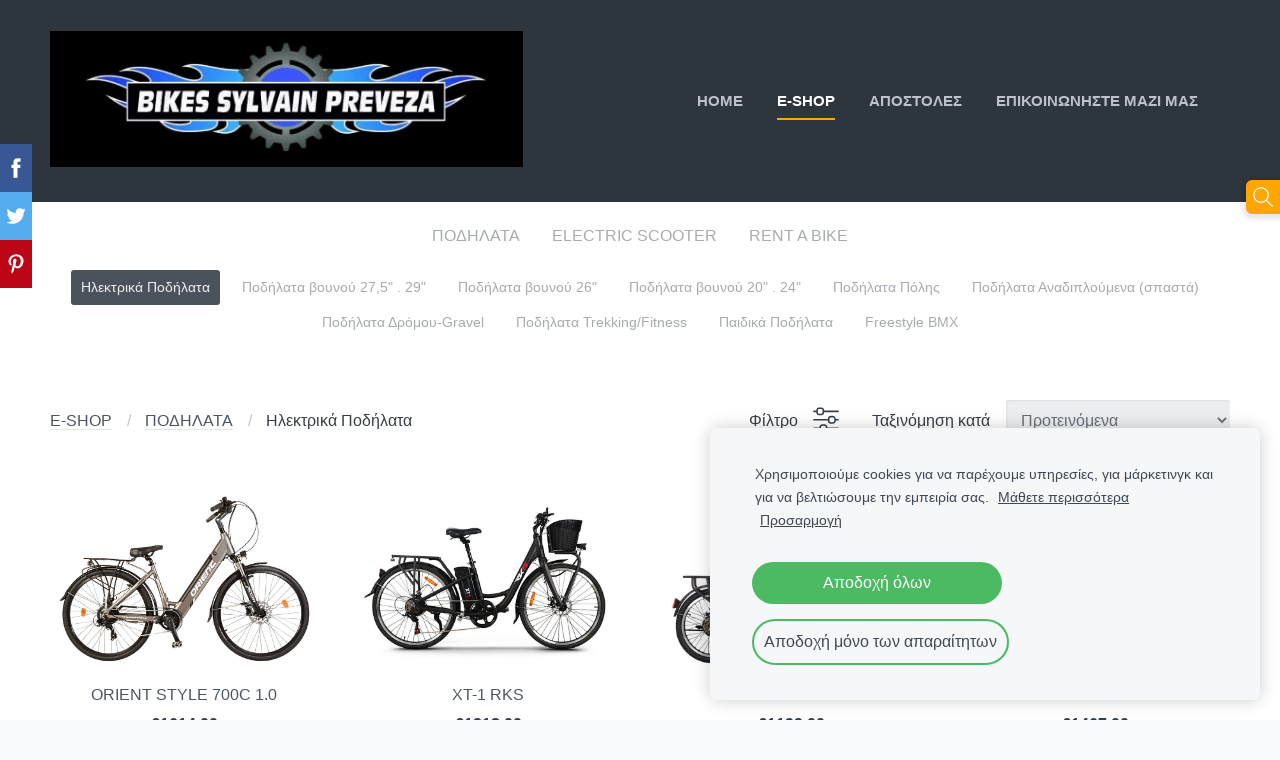

--- FILE ---
content_type: text/html; charset=UTF-8
request_url: http://www.bspreveza.com/store/params/category/216027/
body_size: 7241
content:
<!doctype html>

<html lang="el">

    <head>

        <title>Ηλεκτρικά Ποδήλατα - Κατάστημα ποδηλάτων Bikesylvain </title>


    <link rel="canonical" href="http://www.bsshop.gr/store/params/category/216027/">




        <meta charset="utf-8" />
        <meta name="viewport" content="width=device-width,initial-scale=1.0,maximum-scale=1.0" />

        <link href="https://dss4hwpyv4qfp.cloudfront.net/designs/_shared/fonts/?family=Roboto:300,regular|PT+Sans:700italic&subset=latin,latin-ext,cyrillic" rel="stylesheet" type="text/css" />
        <link rel="stylesheet" href="https://dss4hwpyv4qfp.cloudfront.net/designs/_shared/css/layout-shared.css?v=2.568" type="text/css" />
        <link rel="stylesheet" href="https://dss4hwpyv4qfp.cloudfront.net/designs/_shared/css/legacy-v1.css?v=2.568" type="text/css" />
        <link rel="stylesheet" href="https://dss4hwpyv4qfp.cloudfront.net/designs/dolphin-light/css/layout.css?v=2.568" type="text/css" />
        <link rel="stylesheet" href="https://dss4hwpyv4qfp.cloudfront.net/designs/dolphin-light/css/editable.css?v=2.568" type="text/css" />

        <link href="/favicon.png?2" rel="shortcut icon">
<link href="/favicon.png?2" rel="apple-touch-icon">        
            <link rel="stylesheet" href="https://dss4hwpyv4qfp.cloudfront.net/libs/js/fancybox3/jquery.fancybox.min.css?v=2.568" type="text/css" />
                <script src="https://dss4hwpyv4qfp.cloudfront.net/libs/js/jquery/2.2.4/jquery.min.js" ></script>
            <script src="https://dss4hwpyv4qfp.cloudfront.net/libs/js/fancybox3/jquery.fancybox.min.js?v=2.568" defer></script>
            <script src="https://dss4hwpyv4qfp.cloudfront.net/libs/js/bannerplay/jquery.bannerplay.js?v=2.568" defer></script>
            <script src="https://dss4hwpyv4qfp.cloudfront.net/libs/js/responsivevideos/jquery.responsivevideos.js?v=2.568" defer></script>
            <script src="https://dss4hwpyv4qfp.cloudfront.net/designs/_shared/js/bookings.js?v=2.568" defer></script>
            <script src="https://dss4hwpyv4qfp.cloudfront.net/designs/_shared/js/designfx.js?v=2.568" defer></script>
            <script src="https://dss4hwpyv4qfp.cloudfront.net/libs/js/mozlive.js?v=2.568" ></script>
            <script>var FRONTEND_CDN = 'https://dss4hwpyv4qfp.cloudfront.net';</script>


    
    
    <!-- Cookie bar -->
    <script src="https://dss4hwpyv4qfp.cloudfront.net/libs/js/cookiebar/cookiebar.js?v=2.568"></script>
    <script>
        $(document).ready(function() {
            cookieBar({
                theme: "light",
                bannerPolicyLink: "",
                language: "el"
            });
        });
    </script>


    <script src="https://dss4hwpyv4qfp.cloudfront.net/m/localize/menu/el/?v=2.568" defer></script>
<script src="https://dss4hwpyv4qfp.cloudfront.net/m/localize/cart/el/?v=2.568" defer></script>
<script src="https://dss4hwpyv4qfp.cloudfront.net/libs/js/component/cart.js?v=2.568" defer></script>
<script src="https://dss4hwpyv4qfp.cloudfront.net/libs/js/component/filter.js?v=2.568" defer></script>

            <script>
                var mozPageMozApi = {"language":"el","page":"store"}
            </script>
            


<script>
    function isSmallTouchDevice() {
        return (('ontouchstart' in window) && (window.matchMedia("(max-width: 750px), (max-height: 500px)").matches));
    }
    if (isSmallTouchDevice()) {
        document.documentElement.classList.add('mobile-header');
    }
</script>



            <link href="https://fonts.googleapis.com/css?family=Rubik:900,900italic|Roboto+Condensed:400,400italic|Arimo:regular,italic,700,700italic&subset=latin,latin-ext,cyrillic,hebrew" rel="stylesheet" type="text/css" />
            <style class="customizer">
                                                                            #top { background-color :  #2d353d  }
                                                                                                                            #title .mz_wysiwyg { color :  #ffffff  }
                                                                                                                            #menu ul li a, #languages li > a, #toptext .mz_wysiwyg * { color :  #bcc2c9  }
                                                                                                                            #menu > ul > li > a:hover, #menu > ul > li.selected > a, #languages li.selected > a, #languages li > a:hover { color :  #ffffff  }
                                                                                                                            #menu ul ul { background-color :  #eff2f4  }
                                                                                                                            #menu ul ul li a { color :  #4a535b  }
                                                                                                                            #menu ul ul li a:hover, #menu ul ul li.selected > a { color :  #2a323a  }
                                                                                                                            #sidebar h2, #submenu li:hover > a, #submenu li.selected > a { background-color :  #4a535b  }
                                                                            #top { border-color :  #4a535b  }
                                                                                                                            #sidebar h2, #submenu li:hover > a, #submenu li.selected > a { color :  #eeeeee  }
                                                                                                                            #menu > ul > li > a:hover, #menu > ul > li.selected > a { border-bottom-color :  #ffa600  }
                                                                                                                            a, .mz_editable a { color :  #4d5560  }
                                                                                                                            a:hover, .mz_editable a:hover { color :  #21201d  }
                                                                                                                            .moze-form .moze-formbutton, .moze-button, .moze-button-large { background-color :  #ffa600  }
                                                                            .moze-button-large.btn-alt-light { border-color :  #ffa600  }
                                                                            .moze-button-large.btn-white, .moze-button.btn-alt, .moze-button-large.btn-alt { color :  #ffa600  }
                                                                                                                            .moze-form .moze-formbutton:hover, .moze-button:hover, .moze-button-large:hover { background-color :  #a7abb1  }
                                                                            .moze-button-large.btn-alt-light:hover { border-color :  #a7abb1  }
                                                                            .moze-button-large.btn-white:hover, .moze-button.btn-alt:hover, .moze-button-large.btn-alt:hover { color :  #a7abb1  }
                                                                                                                            #bigbar-overlay { background-color :  hsla(210, 14%, 25%, 0.7)  }
                                                                                                                            .bigbar-h1 .mz_wysiwyg, .bigbar-h2 .mz_wysiwyg { color :  #f6ad05  }
                                                                                                                            .mz_editable h1, .mz_editable h1.moze-megatitle, .mz_editable h1 a { color :  #363f48  }
                                                                                                                            .mz_editable h2, .sidebox h2 { color :  #c8c8c8  }
                                                                                                                            .mz_editable h3 { color :  #363f48  }
                                                                                                                                                                                        body { background-color :  #f9fcff  }
                                                                                                                            #bottom .mz_wysiwyg { color :  #6e7c87  }
                                                                                                                            #bottom a { color :  #0a4cae  }
                                                                            #bottom .mz_social a { fill :  #0a4cae  }
                                                                                                                            #bottom a:hover { color :  #4a535b  }
                                                                                                                                                                                                                                                                                                                                                                                                            
        @media (forced-colors: active) {
            :root { --color-header :  Canvas  }
            :root { --color-title :  CanvasText  }
            :root { --color-menu-text :  LinkText  }
            :root { --color-menu-text-selected :  CanvasText  }
            :root { --color-menu-accent :  CanvasText  }
            :root { --color-submenu :  Canvas  }
            :root { --color-submenu-text :  LinkText  }
            :root { --color-submenu-text-selected :  CanvasText  }
            :root { --color-submenu-accent :  CanvasText  }
            :root { --color-link :  LinkText  }
            :root { --color-button :  ButtonFace  }
            :root { --color-button-text :  ButtonText  }
            :root { --color-button-hover :  ButtonFace  }
            :root { --color-button-text-hover :  ButtonText  }
            :root { --color-sidemenu-text :  LinkText  }
            :root { --color-sidemenu-text-hover :  CanvasText  }
            :root { --color-h1 :  CanvasText  }
            :root { --color-h2 :  CanvasText  }
            :root { --color-h3 :  CanvasText  }
            :root { --color-text :  CanvasText  }
            :root { --color-text-strong :  CanvasText  }
            :root { --color-price :  CanvasText  }
            :root { --color-text-highlight :  Canvas  }
            :root { --color-text-border :  CanvasText  }
            :root { --color-background :  Canvas  }
            :root { --color-section-bg-1 :  Canvas  }
            :root { --color-section-bg-2 :  Canvas  }
            :root { --color-section-bg-3 :  Canvas  }
            :root { --color-footer :  Canvas  }
            :root { --color-footer-text :  CanvasText  }
            :root { --color-footer-link :  LinkText  }
            :root { --color-footer-link-hover :  CanvasText  }
            :root { --color-text-1 :  CanvasText  }
            :root { --color-text-1-highlight :  Canvas  }
            :root { --color-text-1-button :  ButtonFace  }
            :root { --color-text-1-button-text :  ButtonText  }
        }

    </style>
    <style class="customizer-fonts">
                                                                                                                                                                                                                                                                                                                                                                                                                                                                                                                                                                                                                    body, .mz_editable {
                                                                                font-family : Arial, Helvetica, sans-serif;
                                                                        }
                                                                                                                            #title .mz_wysiwyg {
                                                                                font-family : Arial, Helvetica, sans-serif;
                                                                                                            font-weight : 700;
                                                                                                            letter-spacing : -0.03em;
                                                                                                            font-style : normal;
                                                                        }
                                                                                                                            .mz_editable h1, .mz_editable h1.moze-megatitle {
                                                                                font-family : Arial, Helvetica, sans-serif;
                                                                                                            font-weight : 400;
                                                                        }
                                                                                                                            .mz_editable h2, .sidebox h2 {
                                                                                font-family : Arial, Helvetica, sans-serif;
                                                                                                            font-weight : 700;
                                                                        }
                                                                            #sidebar h2 {
                                                                                font-family : Arial, Helvetica, sans-serif;
                                                                                                            font-weight : 700;
                                                                        }
                                                                                                                            .mz_editable h3 {
                                                                                font-family : Arial, Helvetica, sans-serif;
                                                                                                            font-weight : 700;
                                                                        }
                                                                                                                            .bigbar-h1 .mz_wysiwyg {
                                                                                font-family : Arial, Helvetica, sans-serif;
                                                                                                            font-style : normal;
                                                                        }
                                                                                                                            .bigbar-h2 .mz_wysiwyg {
                                                                                font-family : Arial, Helvetica, sans-serif;
                                                                        }
                                                                                                                            .moze-form input, .moze-form select, .moze-form textarea {
                                                                                font-family : Arial, Helvetica, sans-serif;
                                                                        }
                                                                                                                            .moze-button, .moze-button-large, .moze-form .moze-formbutton {
                                                                                font-family : Arial, Helvetica, sans-serif;
                                                                        }
                                                                                                                            .mz_editable .moze-blockquote {
                                                                                font-style : italic;
                                                                        }
                                                                                                                            .mz_editable .moze-code {
                                                                                font-family : 'Courier New', Courier, monospace;
                                                                        }
                                                                                                                            #menu ul li a {
                                                                                font-family : Arial, Helvetica, sans-serif;
                                                                        }
                                                                                                                            #menu > ul > li > a {
                                                                                font-family : Arial, Helvetica, sans-serif;
                                                                        }
                                                                                                                            #languages li > a {
                                                                                font-family : Arial, Helvetica, sans-serif;
                                                                        }
                                                                                                                        </style>

    

    


        <script src="https://dss4hwpyv4qfp.cloudfront.net/designs/_shared/js/legacy-v1.js?v=2.568"></script>

    </head>

    <body class="header-menu-end    footer-classic                                    " lang="el">

        
        <div id="wrap">

            <header id="top">
    <div id="header">
        <a id="skip-link" href="javascript:;" tabindex="1">Skip to main content</a>
        <div id="header-side">
            <div id="shopicons">
                                <button class="menu-icon shopbar-search"  href="javascript:;" title="Αναζήτηση" aria-label="Αναζήτηση" aria-haspopup="dialog"><svg xmlns="http://www.w3.org/2000/svg"></svg></button>
                                                <button class="menu-icon shopbar-account" style="display: none" href="javascript:;" title="My account" aria-label="My account" aria-haspopup="dialog"><svg xmlns="http://www.w3.org/2000/svg"></svg></button>
            </div>
            <div id="toolicons">

            </div>
            
                    </div>
        <div id="header-main">
            <div id="title">
                                    <a href="/"><div class="mz_component mz_wysiwyg mz_editable">    <div class="moze-wysiwyg-editor" >
                    <img src="https://site-966064.mozfiles.com/files/966064/11247880_10153258536253567_893328531_o-2.jpg?1589487512" style="width: 473px;" class="">
            </div>
</div></a>
                            </div>
                            <div id="toptext" style="display: none">
                    <div  class="mz_component mz_wysiwyg mz_editable">    <div class="moze-wysiwyg-editor" >
            </div>
</div>
                </div>
                                        <div  class="mz_component mz_menu" id="menu" aria-label="Main menu">
            <ul role="menu">
                <li role="none"><a href="/"  role="menuitem" >ΗΟΜΕ</a>
                                    </li>
                        <li class="selected" role="none"><a href="/store/"  role="menuitem"  aria-current="true">E-SHOP</a>
                                    </li>
                        <li role="none"><a href="/shipping/"  role="menuitem" >ΑΠΟΣΤΟΛΕΣ</a>
                                    </li>
                        <li role="none"><a href="/contact/"  role="menuitem" >ΕΠΙΚΟΙΝΩΝΗΣΤΕ ΜΑΖΙ ΜΑΣ</a>
                                </li></ul>
            
</div>
                    </div>

        <button id="languages-opener" aria-label="Language selection" class="mobile-menu-opener clearbutton"><svg xmlns="http://www.w3.org/2000/svg"></svg></button>
        <button id="menu-opener" aria-label="Main menu" class="mobile-menu-opener clearbutton"><svg xmlns="http://www.w3.org/2000/svg"></svg></button>

    </div>
    </header>
                <div id="submenubox"><nav  class="mz_component mz_menu mz_catalogmenu" id="submenu" aria-label="Product categories"><button id="submenu-opener" class="clearbutton"><span>&nbsp;</span></button>


    
    
    <div>
    <ul role="menu">
                
        
        
                                                </li>
                            
            <li  role="none">
                <a href="/store/params/category/215692/" role="menuitem" >ΠΟΔΗΛΑΤΑ</a>

            
            
        
                            <ul role="menu">
            
            <li class="selected" role="none">
                <a href="/store/params/category/216027/" role="menuitem" aria-current="true">Ηλεκτρικά Ποδήλατα</a>

            
            
        
                                                </li>
                            
            <li  role="none">
                <a href="/store/category/215692/mtb/" role="menuitem" >Ποδήλατα βουνού 27,5&quot; . 29&quot; </a>

            
            
        
                                                </li>
                            
            <li  role="none">
                <a href="/store/category/215692/untitled-26/" role="menuitem" >Ποδήλατα βουνού  26&quot; </a>

            
            
        
                                                </li>
                            
            <li  role="none">
                <a href="/store/category/215692/20---24/" role="menuitem" >Ποδήλατα βουνού  20&quot; . 24&quot;</a>

            
            
        
                                                </li>
                            
            <li  role="none">
                <a href="/store/category/215692/city/" role="menuitem" >Ποδήλατα Πόλης</a>

            
            
        
                                                </li>
                            
            <li  role="none">
                <a href="/store/category/215692/item-1-8/" role="menuitem" >Ποδήλατα Αναδιπλούμενα (σπαστά)</a>

            
            
        
                                                </li>
                            
            <li  role="none">
                <a href="/store/category/215692/item-1-2/" role="menuitem" >Ποδήλατα Δρόμου-Gravel</a>

            
            
        
                                                </li>
                            
            <li  role="none">
                <a href="/store/category/215692/trekkingfitness/" role="menuitem" >Ποδήλατα Trekking/Fitness</a>

            
            
        
                                                </li>
                            
            <li  role="none">
                <a href="/store/category/215692/child/" role="menuitem" >Παιδικά Ποδήλατα </a>

            
            
        
                                                </li>
                            
            <li  role="none">
                <a href="/store/category/215692/freestyle-bmx/" role="menuitem" >Freestyle BMX</a>

            
            
        
                                                </li>
                                            </ul></li>
                                                
            <li  role="none">
                <a href="/store/category/electric-scooter/" role="menuitem" >ELECTRIC SCOOTER</a>

            
            
        
                                                </li>
                            
            <li  role="none">
                <a href="/store/params/category/216069/" role="menuitem" >RENT A BIKE </a>

            
                            </li>
                            
        
    </ul>
    </div>

    
</nav></div>
                            <div id="main">


    

<div>
    <main id="catalog" class="section section-customizable section-text-color-none">
        <div class="mz_overlay_bar mz_catalog_customize"></div>
        <div class="container">
            <div id="sidebar-wrap"
                                  class="sidebar-none"            >
                                <div  class="mz_component mz_catalog mz_editable mainblock cat-mode-view cat-images-4 cat-images-wide cat-has-searchbox">
<div id="cat-nav" >

    <nav>
        <ul class="cat-breadcrumb" >
                            <li><a href="/store/">E-SHOP</a></li>
                            <li><a href="/store/params/category/215692/">ΠΟΔΗΛΑΤΑ</a></li>
                            <li aria-current="page">Ηλεκτρικά Ποδήλατα</li>
                    </ul>
    </nav>

            <button class="cat-filter-toggle clearbutton"  aria-haspopup="dialog">
            <div>Φίλτρο</div>
            <div class="counter">(<span></span>)</div>
            <svg xmlns="http://www.w3.org/2000/svg"></svg>
        </button>
    
            <form class="moze-form cat-sort" >
            <label for="moze-cat-sort-dropdown">Ταξινόμηση κατά</label>
            <select id="moze-cat-sort-dropdown" name="" size="1">
                                    <option value="featured" selected>Προτεινόμενα</option>
                                    <option value="newest" >Νεότερα πρώτα</option>
                                    <option value="price-low" >Τιμή, χαμηλή προς υψηλή</option>
                                    <option value="price-high" >Τιμή, υψηλή προς χαμηλή</option>
                            </select>
        </form>
    
</div>


    <div id="cat-filter" class="sliding-panel" role="dialog" aria-labelledby="cat-filter-heading">

        <script src="https://dss4hwpyv4qfp.cloudfront.net/libs/js/nouislider/nouislider.js"></script>
        <link href="https://dss4hwpyv4qfp.cloudfront.net/libs/js/nouislider/nouislider.css" rel="stylesheet">
        <style>
            .noUi-target {
                box-shadow: none;
                border: transparent;
                background: rgba(0, 0, 0, 0.1);
                cursor: pointer;
            }
            body.design-inverted .noUi-target {
                background: rgba(255, 255, 255, 0.1);
            }
            .noUi-horizontal .noUi-handle {
                width: 28px;
                height: 28px;
                right: -14px;
                top: -11px;
                border-radius: 28px;
            }
            .noUi-handle {
                border: transparent;
                box-shadow: none;
                cursor: pointer;
            }
            .noUi-handle,
            .noUi-connect {
                background: #000;
            }
            body.design-inverted .noUi-handle,
            body.design-inverted .noUi-connect {
                background: #FFFFFF;
            }
            .noUi-handle:before, .noUi-handle:after {
                display: none;
            }
            .noUi-horizontal {
                height: 6px;
            }
        </style>

        <div class="sliding-panel-header">
            <div class="mz_editable">
            <h2 id="cat-filter-heading">Φίλτρα</h2>
            </div>
            <button id="cat-filter-reset" class="sliding-panel-toolbutton" aria-label="Reset" style="display: none">
                <img src="https://dss4hwpyv4qfp.cloudfront.net/designs/_shared/css/icons/icon-reset.svg">
            </button>
            <button id="cat-filter-close" class="sliding-panel-close" aria-label="Close">
                <svg xmlns="http://www.w3.org/2000/svg"></svg>
            </button>
        </div>

        <div id="cat-filter-base" class="sliding-panel-body">
            <form action="javascript:;" class="moze-form"></form>
        </div>

    </div>


<div class="cat-grid">

    
    <div class="cat-thumb" data-cat-item-id="3090985" data-cat-item-link="/store/item/215692/216027/orient-style-700c/">
        
        <div>
            <a href="/store/item/215692/216027/orient-style-700c/">
                <div class="cat-thumb-pic">

                                            <picture>
            <img src="https://site-966064.mozfiles.com/files/966064/catitems/thumb/PAP0021_53A4618-78ff86e89ab71793feeaf3d518f2a797.jpg?5393838" alt="ORIENT STYLE 700C 1.0">
    </picture>
                    
                </div>

                <div class="cat-thumb-title">
                    ORIENT STYLE 700C 1.0
                </div>
            </a>

            <div class="cat-thumb-price">
                                                                                        <span class="moze-price">€1614.00</span>
                                                                                        </div>

        </div>

        
    </div>


    <div class="cat-thumb" data-cat-item-id="3427404" data-cat-item-link="/store/params/category/216027/item/3427404/">
        
        <div>
            <a href="/store/params/category/216027/item/3427404/">
                <div class="cat-thumb-pic">

                                            <picture>
            <img src="https://site-966064.mozfiles.com/files/966064/catitems/thumb/115-6ac89494052ff58edffa7bdfdde51eb9.jpg?5159418" alt="XT-1 RKS">
    </picture>
                    
                </div>

                <div class="cat-thumb-title">
                    XT-1 RKS
                </div>
            </a>

            <div class="cat-thumb-price">
                                                                                        <span class="moze-price">€1218.00</span>
                                                                                        </div>

        </div>

        
    </div>


    <div class="cat-thumb" data-cat-item-id="3427405" data-cat-item-link="/store/params/category/216027/item/3427405/">
        
        <div>
            <a href="/store/params/category/216027/item/3427405/">
                <div class="cat-thumb-pic">

                                            <picture>
            <img src="https://site-966064.mozfiles.com/files/966064/catitems/thumb/swfv-d48676e01332d0bd8a437a572b330091.jpg?5159422" alt="GT25 RKS">
    </picture>
                    
                </div>

                <div class="cat-thumb-title">
                    GT25 RKS
                </div>
            </a>

            <div class="cat-thumb-price">
                                                                                        <span class="moze-price">€1199.00</span>
                                                                                        </div>

        </div>

        
    </div>


    <div class="cat-thumb" data-cat-item-id="1318410" data-cat-item-link="/store/item/215692/216027/orient-9/">
        
        <div>
            <a href="/store/item/215692/216027/orient-9/">
                <div class="cat-thumb-pic">

                                            <picture>
            <img src="https://site-966064.mozfiles.com/files/966064/catitems/thumb/street-f6207eed914d9722ff3ae782f185d937.png?2367440" alt="ORIENT STREET">
    </picture>
                    
                </div>

                <div class="cat-thumb-title">
                    ORIENT STREET
                </div>
            </a>

            <div class="cat-thumb-price">
                                                                                        <span class="moze-price">€1467.00</span>
                                                                                        </div>

        </div>

        
    </div>


    <div class="cat-thumb" data-cat-item-id="3427407" data-cat-item-link="/store/params/category/216027/item/3427407/">
        
        <div>
            <a href="/store/params/category/216027/item/3427407/">
                <div class="cat-thumb-pic">

                                            <picture>
            <img src="https://site-966064.mozfiles.com/files/966064/catitems/thumb/TNT5-PRO-Black-1000x1000-627cf0753c9d4954066a27be63e2e0bc.jpg?5159425" alt="TNT5-PRO RKS">
    </picture>
                    
                </div>

                <div class="cat-thumb-title">
                    TNT5-PRO RKS
                </div>
            </a>

            <div class="cat-thumb-price">
                                                                                        <span class="moze-price">€1415.00</span>
                                                                                        </div>

        </div>

        
    </div>


    <div class="cat-thumb" data-cat-item-id="1318416" data-cat-item-link="/store/item/215692/216027/orient-10/">
        
        <div>
            <a href="/store/item/215692/216027/orient-10/">
                <div class="cat-thumb-pic">

                                            <picture>
            <img src="https://site-966064.mozfiles.com/files/966064/catitems/thumb/ultra-1355a3aa5c2c0c4bb6bf1327fb56ceda.png?2367447" alt="ORIENT ULTRA MTB">
    </picture>
                    
                </div>

                <div class="cat-thumb-title">
                    ORIENT ULTRA MTB
                </div>
            </a>

            <div class="cat-thumb-price">
                                                                                        <span class="moze-price">€1467.00</span>
                                                                                        </div>

        </div>

        
    </div>


    <div class="cat-thumb" data-cat-item-id="3090992" data-cat-item-link="/store/params/category/216027/item/3090992/">
        
        <div>
            <a href="/store/params/category/216027/item/3090992/">
                <div class="cat-thumb-pic">

                                            <picture>
            <img src="https://site-966064.mozfiles.com/files/966064/catitems/thumb/VALDERICE-FITNESS-27-min2020-500x500-df5d9ab981a12b61167901ec1e18d7d8.jpg?4454468" alt="Lombardo Valderice Fitness MTB">
    </picture>
                    
                </div>

                <div class="cat-thumb-title">
                    Lombardo Valderice Fitness MTB
                </div>
            </a>

            <div class="cat-thumb-price">
                                                                                        <span class="moze-price">€1549.00</span>
                                                                                        </div>

        </div>

        
    </div>


    <div class="cat-thumb" data-cat-item-id="1676420" data-cat-item-link="/store/params/category/216027/item/1676420/">
        
        <div>
            <a href="/store/params/category/216027/item/1676420/">
                <div class="cat-thumb-pic">

                                            <picture>
            <img src="https://site-966064.mozfiles.com/files/966064/catitems/thumb/VITERBO-MAN-28-min-500x500-b38cc9ab1c21fe1a46afbefbcb3aa564.jpg?2849775" alt="Lombardo Viterbo E-Bike 28&quot; Uomo Night Blue Matt">
    </picture>
                    
                </div>

                <div class="cat-thumb-title">
                    Lombardo Viterbo E-Bike 28&quot; Uomo Night Blue Matt
                </div>
            </a>

            <div class="cat-thumb-price">
                                                                                        <span class="moze-price">€1649.00</span>
                                                                                        </div>

        </div>

        
    </div>


    <div class="cat-thumb" data-cat-item-id="1318396" data-cat-item-link="/store/params/category/216027/item/1318396/">
        
        <div>
            <a href="/store/params/category/216027/item/1318396/">
                <div class="cat-thumb-pic">

                                            <picture>
            <img src="https://site-966064.mozfiles.com/files/966064/catitems/thumb/LEVANZO-CITY-26-min-black-copper-500x500-1f61c1001eea18a100fef9b29ac40dbe.jpg?2849776" alt="Lombardo Levanzo City E-Bike 26&quot; Black/Copper">
    </picture>
                    
                </div>

                <div class="cat-thumb-title">
                    Lombardo Levanzo City E-Bike 26&quot; Black/Copper
                </div>
            </a>

            <div class="cat-thumb-price">
                                                                                        <span class="moze-price">€1149.00</span>
                                                                                        </div>

        </div>

        
    </div>


    <div class="cat-thumb" data-cat-item-id="1455418" data-cat-item-link="/store/item/215692/216027/volta-vb2/">
        
        <div>
            <a href="/store/item/215692/216027/volta-vb2/">
                <div class="cat-thumb-pic">

                                            <picture>
            <img src="https://site-966064.mozfiles.com/files/966064/catitems/thumb/VB2-ac3501e8607136f26427583da5916c98.png?2573811" alt="Volta VB2 ">
    </picture>
                    
                </div>

                <div class="cat-thumb-title">
                    Volta VB2 
                </div>
            </a>

            <div class="cat-thumb-price">
                                                            <span class="moze-price">Εξαντλήθηκε</span>
                                                                </div>

        </div>

        
    </div>


    <div class="cat-thumb" data-cat-item-id="1318406" data-cat-item-link="/store/item/215692/216027/orient-my-bik-e-7sp-rear-motor/">
        
        <div>
            <a href="/store/item/215692/216027/orient-my-bik-e-7sp-rear-motor/">
                <div class="cat-thumb-pic">

                                            <picture>
            <img src="https://site-966064.mozfiles.com/files/966064/catitems/thumb/my-bikErear-1af5422a1be29c7197ed60743772ba13.png?2367433" alt="ORIENT MY BIK-e 1.0 (rear motor)">
    </picture>
                    
                </div>

                <div class="cat-thumb-title">
                    ORIENT MY BIK-e 1.0 (rear motor)
                </div>
            </a>

            <div class="cat-thumb-price">
                                                                                        <span class="moze-price">€1307.00</span>
                                                                                        </div>

        </div>

        
    </div>


    <div class="cat-thumb" data-cat-item-id="1318404" data-cat-item-link="/store/params/category/216027/item/1318404/">
        
        <div>
            <a href="/store/params/category/216027/item/1318404/">
                <div class="cat-thumb-pic">

                                            <picture>
            <img src="https://site-966064.mozfiles.com/files/966064/catitems/thumb/mybikEmiddle-a607fcef1f0b99bddc6528c1b1ac7561.png?2367431" alt="ORIENT MY BIK-e 7sp. (middle motor)">
    </picture>
                    
                </div>

                <div class="cat-thumb-title">
                    ORIENT MY BIK-e 7sp. (middle motor)
                </div>
            </a>

            <div class="cat-thumb-price">
                                                                                        <span class="moze-price">€1467.00</span>
                                                                                        </div>

        </div>

        
    </div>


    <div class="cat-thumb" data-cat-item-id="1318407" data-cat-item-link="/store/item/215692/216027/orient-8/">
        
        <div>
            <a href="/store/item/215692/216027/orient-8/">
                <div class="cat-thumb-pic">

                                            <picture>
            <img src="https://site-966064.mozfiles.com/files/966064/catitems/thumb/e-easy-6ff31159d0594da838881bed087978d9.png?2367435" alt="ORIENT e-EASY">
    </picture>
                    
                </div>

                <div class="cat-thumb-title">
                    ORIENT e-EASY
                </div>
            </a>

            <div class="cat-thumb-price">
                                                                                        <span class="moze-price">€1276.00</span>
                                                                                        </div>

        </div>

        
    </div>


</div>

<script src="https://dss4hwpyv4qfp.cloudfront.net/libs/js/jquery/jquery.unveil.js"></script>
<script>
    $(document).ready(function() {
        $(".cat-thumb-pic img").unveil(300);
    });
</script>

<br class="clear">


<script>
    if (typeof mozCatItems == "undefined") {
        var mozCatItems = [];
    }
            mozCatItems.push({"id":"3090985","stock":null,"stock_total":null,"bookings_service_id":"0","pixel":{"id":"3090985","name":"ORIENT STYLE 700C 1.0","brand":"","category":["\u03a0\u039f\u0394\u0397\u039b\u0391\u03a4\u0391","\u0397\u03bb\u03b5\u03ba\u03c4\u03c1\u03b9\u03ba\u03ac \u03a0\u03bf\u03b4\u03ae\u03bb\u03b1\u03c4\u03b1"],"currency":"EUR","price":1614}});
            mozCatItems.push({"id":"3427404","stock":null,"stock_total":null,"bookings_service_id":"0","pixel":{"id":"3427404","name":"XT-1 RKS","brand":"","category":["\u03a0\u039f\u0394\u0397\u039b\u0391\u03a4\u0391","\u0397\u03bb\u03b5\u03ba\u03c4\u03c1\u03b9\u03ba\u03ac \u03a0\u03bf\u03b4\u03ae\u03bb\u03b1\u03c4\u03b1"],"currency":"EUR","price":1218}});
            mozCatItems.push({"id":"3427405","stock":null,"stock_total":null,"bookings_service_id":"0","pixel":{"id":"3427405","name":"GT25 RKS","brand":"","category":["\u03a0\u039f\u0394\u0397\u039b\u0391\u03a4\u0391","\u0397\u03bb\u03b5\u03ba\u03c4\u03c1\u03b9\u03ba\u03ac \u03a0\u03bf\u03b4\u03ae\u03bb\u03b1\u03c4\u03b1"],"currency":"EUR","price":1199}});
            mozCatItems.push({"id":"1318410","stock":1,"stock_total":1,"bookings_service_id":"0","pixel":{"id":"1318410","name":"ORIENT STREET","brand":"","category":["\u03a0\u039f\u0394\u0397\u039b\u0391\u03a4\u0391","\u0397\u03bb\u03b5\u03ba\u03c4\u03c1\u03b9\u03ba\u03ac \u03a0\u03bf\u03b4\u03ae\u03bb\u03b1\u03c4\u03b1"],"currency":"EUR","price":1467}});
            mozCatItems.push({"id":"3427407","stock":null,"stock_total":null,"bookings_service_id":"0","pixel":{"id":"3427407","name":"TNT5-PRO RKS","brand":"","category":["\u03a0\u039f\u0394\u0397\u039b\u0391\u03a4\u0391","\u0397\u03bb\u03b5\u03ba\u03c4\u03c1\u03b9\u03ba\u03ac \u03a0\u03bf\u03b4\u03ae\u03bb\u03b1\u03c4\u03b1"],"currency":"EUR","price":1415}});
            mozCatItems.push({"id":"1318416","stock":null,"stock_total":null,"bookings_service_id":"0","pixel":{"id":"1318416","name":"ORIENT ULTRA MTB","brand":"","category":["\u03a0\u039f\u0394\u0397\u039b\u0391\u03a4\u0391","\u0397\u03bb\u03b5\u03ba\u03c4\u03c1\u03b9\u03ba\u03ac \u03a0\u03bf\u03b4\u03ae\u03bb\u03b1\u03c4\u03b1"],"currency":"EUR","price":1467}});
            mozCatItems.push({"id":"3090992","stock":null,"stock_total":null,"bookings_service_id":"0","pixel":{"id":"3090992","name":"Lombardo Valderice Fitness MTB","brand":"","category":["\u03a0\u039f\u0394\u0397\u039b\u0391\u03a4\u0391","\u0397\u03bb\u03b5\u03ba\u03c4\u03c1\u03b9\u03ba\u03ac \u03a0\u03bf\u03b4\u03ae\u03bb\u03b1\u03c4\u03b1"],"currency":"EUR","price":1549}});
            mozCatItems.push({"id":"1676420","stock":null,"stock_total":null,"bookings_service_id":"0","pixel":{"id":"1676420","name":"Lombardo Viterbo E-Bike 28\" Uomo Night Blue Matt","brand":"","category":["\u03a0\u039f\u0394\u0397\u039b\u0391\u03a4\u0391","\u0397\u03bb\u03b5\u03ba\u03c4\u03c1\u03b9\u03ba\u03ac \u03a0\u03bf\u03b4\u03ae\u03bb\u03b1\u03c4\u03b1"],"currency":"EUR","price":1649}});
            mozCatItems.push({"id":"1318396","stock":1,"stock_total":1,"bookings_service_id":"0","pixel":{"id":"1318396","name":"Lombardo Levanzo City E-Bike 26\" Black\/Copper","brand":"","category":["\u03a0\u039f\u0394\u0397\u039b\u0391\u03a4\u0391","\u0397\u03bb\u03b5\u03ba\u03c4\u03c1\u03b9\u03ba\u03ac \u03a0\u03bf\u03b4\u03ae\u03bb\u03b1\u03c4\u03b1"],"currency":"EUR","price":1149}});
            mozCatItems.push({"id":"1455418","stock":0,"stock_total":0,"bookings_service_id":"0","pixel":{"id":"1455418","name":"Volta VB2 ","brand":"","category":["\u03a0\u039f\u0394\u0397\u039b\u0391\u03a4\u0391","\u0397\u03bb\u03b5\u03ba\u03c4\u03c1\u03b9\u03ba\u03ac \u03a0\u03bf\u03b4\u03ae\u03bb\u03b1\u03c4\u03b1"],"currency":"EUR","price":1090}});
            mozCatItems.push({"id":"1318406","stock":null,"stock_total":null,"bookings_service_id":"0","pixel":{"id":"1318406","name":"ORIENT MY BIK-e 1.0 (rear motor)","brand":"","category":["\u03a0\u039f\u0394\u0397\u039b\u0391\u03a4\u0391","\u0397\u03bb\u03b5\u03ba\u03c4\u03c1\u03b9\u03ba\u03ac \u03a0\u03bf\u03b4\u03ae\u03bb\u03b1\u03c4\u03b1"],"currency":"EUR","price":1307}});
            mozCatItems.push({"id":"1318404","stock":null,"stock_total":null,"bookings_service_id":"0","pixel":{"id":"1318404","name":"ORIENT MY BIK-e 7sp. (middle motor)","brand":"","category":["\u03a0\u039f\u0394\u0397\u039b\u0391\u03a4\u0391","\u0397\u03bb\u03b5\u03ba\u03c4\u03c1\u03b9\u03ba\u03ac \u03a0\u03bf\u03b4\u03ae\u03bb\u03b1\u03c4\u03b1"],"currency":"EUR","price":1467}});
            mozCatItems.push({"id":"1318407","stock":null,"stock_total":null,"bookings_service_id":"0","pixel":{"id":"1318407","name":"ORIENT e-EASY","brand":"","category":["\u03a0\u039f\u0394\u0397\u039b\u0391\u03a4\u0391","\u0397\u03bb\u03b5\u03ba\u03c4\u03c1\u03b9\u03ba\u03ac \u03a0\u03bf\u03b4\u03ae\u03bb\u03b1\u03c4\u03b1"],"currency":"EUR","price":1276}});
        var mozCatFilters = {"common":{"1":{"name":"price","caption":"Price","control":"slider","control_min":1090,"control_max":1649,"value_min":1090,"value_max":1649},"0":{"name":"availability","caption":"Availability","control":"checkboxes","options":[{"caption":"\u0394\u03b9\u03b1\u03b8\u03ad\u03c3\u03b9\u03bc\u03bf","value":0,"key":"in_stock"},{"caption":"\u0394\u03b9\u03b1\u03b8\u03ad\u03c3\u03b9\u03bc\u03bf \u03b3\u03b9\u03b1 \u03c0\u03b1\u03c1\u03b1\u03b3\u03b3\u03b5\u03bb\u03af\u03b1","value":0,"key":"available"}]}},"options":[]};
</script></div>
            </div>
        </div>
    </main>
</div>

<div  class="mz_component mz_catalogcart mz_catalogsidecart" data-name="maincatalogcartside" data-type="catalogcartside" data-page-type="6" data-catalog-layout="top" data-cart-id=""><div id="shopbar">
    <button id="shopbar-search" class="shopbar-search" aria-label="Αναζήτηση"  aria-haspopup="dialog">
        <svg xmlns="http://www.w3.org/2000/svg"></svg>
        <div class="separator"></div>
    </button>
    </div>


<div id="shopbar-sidecart" class="sliding-panel" role="dialog" aria-labelledby="cat-sidecart-heading">
    <div class="sliding-panel-header">
        <div class="mz_editable">         <h2 id="cat-sidecart-heading">Καλαθι</h2>
        </div>
        <button id="shopbar-sidecart-close" class="sliding-panel-close" aria-label="Close">
            <svg xmlns="http://www.w3.org/2000/svg"></svg>
        </button>
    </div>
    <div id="shopbar-sidecart-base" class="sliding-panel-body">
        
<p>Το καλαθι ειναι αδειο.</p>


    </div>
</div>



<div id="cat-search-panel" style="display: none" role="dialog">
    <form id="shopbar-searchform" action="/store/" class="moze-catalog-searchbox-sideform moze-form" method="post" role="search">
        <input aria-label="Αναζήτηση" class="search-query" type="text" value="" placeholder="Αναζήτηση">
        <button class="search-btn" aria-label="Αναζήτηση"></button>
        <button class="close-btn" aria-label="Close"><svg xmlns="http://www.w3.org/2000/svg"></svg></button>
    </form>
</div>

<script>
    $(document).ready(function() {
        initShopWidget();
        initShopSidecart();
    });
</script></div>

    </div>

        </div>

            <footer id="bottom" class="mz_footer">
        
        <div id="footer">
            <div id="foottext">
                <div  class="mz_component mz_wysiwyg mz_editable">    <div class="moze-wysiwyg-editor" >
                    <a href="https://www.mozello.com" target="_self">Bikes Sylvain&nbsp;Shop</a>
            </div>
</div>
            </div>
            <div id="social" >
                <div  class="mz_component mz_social">
        <a class="facebook icon-facebook" title="Facebook" href="https://www.facebook.com/Bikesylvainshop/" target="_blank"></a>                        
</div>
            </div>
        </div>
    </footer>

        
    


    <script>
        $(document).ready(function(){
            $(".mz_wysiwyg").responsiveVideos();
        });
    </script>


        <link href="https://dss4hwpyv4qfp.cloudfront.net/apps/addons/sharebuttons/script/jquery.sharebuttons.css?v=2.568" rel="stylesheet" type="text/css">
        <script src="https://dss4hwpyv4qfp.cloudfront.net/apps/addons/sharebuttons/script/jquery.sharebuttons.js?v=2.568"></script>
        <script>
            $(document).ready(function() { 
                $("body").shareButtons({
                    showFacebook: true,
                    showTwitter: true,
                    showPinterest: true,
                    showGplus: false,
                    showDraugiem: false,
                    showVkontakte: false,
                    language: "en",
                }); 
            });
        </script>
        


    </body>

</html>